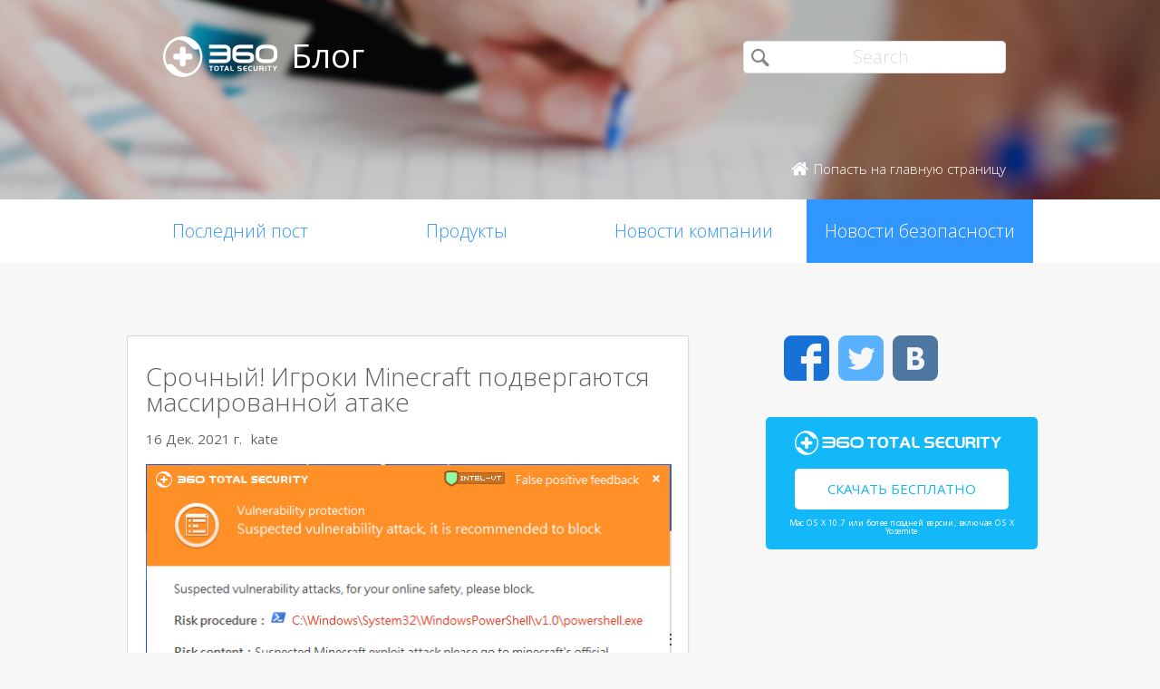

--- FILE ---
content_type: text/html; charset=UTF-8
request_url: https://blog.360totalsecurity.com/ru/category/%D0%BD%D0%BE%D0%B2%D0%BE%D1%81%D1%82%D0%B8-%D0%B1%D0%B5%D0%B7%D0%BE%D0%BF%D0%B0%D1%81%D0%BD%D0%BE%D1%81%D1%82%D0%B8/?utm_source=Blog&utm_medium=Post&utm_campaign=Bad.Rabbit&utm_content=GetItNow.CN/page/3/
body_size: 10046
content:
<!doctype html>
<html  lang="ru" prefix="og: http://ogp.me/ns#">
<head>
    <meta http-equiv="X-UA-Compatible" content="IE=edge" />
    <meta http-equiv="expires" content="Mon, 01 Jan 1996 00:00:00 GMT" />
    <meta http-equiv="cache-control" content="no-cache" />
    <meta http-equiv="pragma" content="no-cache" />
    <meta http-equiv="content-type" content="text/html; charset=UTF-8" />
    <meta http-equiv="content-language" content="ru-RU" />
    <meta charset="UTF-8" />
    <meta name="copyright" content="&copy; 2014 - 2023 QIHU 360 SOFTWARE CO. LIMITED" />
    <meta name="viewport" content="width=device-width, initial-scale=1.0, maximum-scale=1.0, user-scalable=0">
    <meta name="yandex-verification" content="f5c525e4c854f9e8" />
    <link type="image/x-icon" rel="icon" href="//static.ts.360.com/blog/theme/images/favicon-2bbd138e.ico" />
    <link type="image/x-icon" rel="shortcut icon" href="//static.ts.360.com/blog/theme/images/favicon-2bbd138e.ico" />
            <script type="text/javascript" src="//static.ts.360.com/blog/theme/js/jquery-1.11.3.min-276c87ff.js"></script>
                <link rel="alternate" type="application/rss+xml" title="Блог 360 Total Security" href="https://blog.360totalsecurity.com/ru/feed/" />
        
<!-- This site is optimized with the Yoast SEO plugin v7.5.3 - https://yoast.com/wordpress/plugins/seo/ -->
<title>Новости безопасности | Блог 360 Total Security</title>
<meta name="robots" content="noindex,follow"/>
<link rel="next" href="https://blog.360totalsecurity.com/ru/category/%d0%bd%d0%be%d0%b2%d0%be%d1%81%d1%82%d0%b8-%d0%b1%d0%b5%d0%b7%d0%be%d0%bf%d0%b0%d1%81%d0%bd%d0%be%d1%81%d1%82%d0%b8/?utm_source=Blog&#038;utm_medium=Post&#038;utm_campaign=Bad.Rabbit&#038;utm_content=GetItNow.CN%2Fpage%2F3%2F/page/2/" />
<link rel="publisher" href="https://plus.google.com/+360TotalSecurity"/>
<meta property="og:locale" content="ru_RU" />
<meta property="og:locale:alternate" content="en_US" />
<meta property="og:locale:alternate" content="es_ES" />
<meta property="og:locale:alternate" content="zh_TW" />
<meta property="og:locale:alternate" content="zh_CN" />
<meta property="og:locale:alternate" content="tr_TR" />
<meta property="og:locale:alternate" content="fr_FR" />
<meta property="og:locale:alternate" content="pt_PT" />
<meta property="og:locale:alternate" content="ja_JP" />
<meta property="og:locale:alternate" content="vi_VN" />
<meta property="og:locale:alternate" content="de_DE" />
<meta property="og:type" content="object" />
<meta property="og:title" content="Новости безопасности | Блог 360 Total Security" />
<meta property="og:url" content="https://blog.360totalsecurity.com/ru/category/%d0%bd%d0%be%d0%b2%d0%be%d1%81%d1%82%d0%b8-%d0%b1%d0%b5%d0%b7%d0%be%d0%bf%d0%b0%d1%81%d0%bd%d0%be%d1%81%d1%82%d0%b8/?utm_source=Blog&#038;utm_medium=Post&#038;utm_campaign=Bad.Rabbit&#038;utm_content=GetItNow.CN%2Fpage%2F3%2F" />
<meta property="og:site_name" content="Блог 360 Total Security" />
<meta property="og:image" content="https://static.ts.360.com/blog/wp-content/uploads/2015/06/fbshare-ts-en.jpg" />
<meta property="og:image:secure_url" content="https://static.ts.360.com/blog/wp-content/uploads/2015/06/fbshare-ts-en.jpg" />
<meta property="og:image:width" content="1200" />
<meta property="og:image:height" content="630" />
<meta name="twitter:card" content="summary" />
<meta name="twitter:title" content="Новости безопасности | Блог 360 Total Security" />
<meta name="twitter:site" content="@360TotalSec" />
<meta name="twitter:image" content="https://static.ts.360.com/blog/wp-content/uploads/2015/06/fbshare-ts-en.jpg" />
<script type='application/ld+json'>{"@context":"https:\/\/schema.org","@type":"Organization","url":"https:\/\/blog.360totalsecurity.com\/ru\/","sameAs":["https:\/\/www.facebook.com\/360safe","https:\/\/plus.google.com\/+360TotalSecurity","https:\/\/twitter.com\/360TotalSec"],"@id":"https:\/\/blog.360totalsecurity.com\/ru\/#organization","name":"Qihoo 360 Technology Co. Ltd.","logo":"http:\/\/blog.360totalsecurity.com\/wp-content\/uploads\/2015\/06\/logo.png"}</script>
<!-- / Yoast SEO plugin. -->

<link rel="alternate" type="application/rss+xml" title="Блог 360 Total Security &raquo; Лента рубрики Новости безопасности" href="https://blog.360totalsecurity.com/ru/category/%d0%bd%d0%be%d0%b2%d0%be%d1%81%d1%82%d0%b8-%d0%b1%d0%b5%d0%b7%d0%be%d0%bf%d0%b0%d1%81%d0%bd%d0%be%d1%81%d1%82%d0%b8/?utm_source=Blog&#038;utm_medium=Post&#038;utm_campaign=Bad.Rabbit&#038;utm_content=GetItNow.CN%2Fpage%2F3%2F/feed/" />
<link rel='https://api.w.org/' href='https://blog.360totalsecurity.com/wp-json/' />
			<meta property="fb:pages" content="221606111362109" />
							<meta property="ia:markup_url" content="https://blog.360totalsecurity.com/ru/%d1%81%d1%80%d0%be%d1%87%d0%bd%d1%8b%d0%b9-%d0%b8%d0%b3%d1%80%d0%be%d0%ba%d0%b8-minecraft-%d0%bf%d0%be%d0%b4%d0%b2%d0%b5%d1%80%d0%b3%d0%b0%d1%8e%d1%82%d1%81%d1%8f-%d0%bc%d0%b0%d1%81%d1%81%d0%b8%d1%80/?ia_markup=1" />
				<link rel="alternate" href="https://blog.360totalsecurity.com/en/category/security-news/?utm_source=Blog&#038;utm_medium=Post&#038;utm_campaign=Bad.Rabbit&#038;utm_content=GetItNow.CN%2Fpage%2F3%2F" hreflang="en" />
<link rel="alternate" href="https://blog.360totalsecurity.com/ru/category/%d0%bd%d0%be%d0%b2%d0%be%d1%81%d1%82%d0%b8-%d0%b1%d0%b5%d0%b7%d0%be%d0%bf%d0%b0%d1%81%d0%bd%d0%be%d1%81%d1%82%d0%b8/?utm_source=Blog&#038;utm_medium=Post&#038;utm_campaign=Bad.Rabbit&#038;utm_content=GetItNow.CN%2Fpage%2F3%2F" hreflang="ru" />
<link rel="alternate" href="https://blog.360totalsecurity.com/es/category/noticias-sobre-seguridad/?utm_source=Blog&#038;utm_medium=Post&#038;utm_campaign=Bad.Rabbit&#038;utm_content=GetItNow.CN%2Fpage%2F3%2F" hreflang="es" />
<link rel="alternate" href="https://blog.360totalsecurity.com/zh-tw/category/%e5%ae%89%e5%85%a8%e6%92%ad%e5%a0%b1/?utm_source=Blog&#038;utm_medium=Post&#038;utm_campaign=Bad.Rabbit&#038;utm_content=GetItNow.CN%2Fpage%2F3%2F" hreflang="zh-TW" />
<link rel="alternate" href="https://blog.360totalsecurity.com/zh-cn/category/%e5%ae%89%e5%85%a8%e6%96%b0%e9%97%bb/?utm_source=Blog&#038;utm_medium=Post&#038;utm_campaign=Bad.Rabbit&#038;utm_content=GetItNow.CN%2Fpage%2F3%2F" hreflang="zh-CN" />
<link rel="alternate" href="https://blog.360totalsecurity.com/tr/category/guvenlik-haberleri/?utm_source=Blog&#038;utm_medium=Post&#038;utm_campaign=Bad.Rabbit&#038;utm_content=GetItNow.CN%2Fpage%2F3%2F" hreflang="tr" />
<link rel="alternate" href="https://blog.360totalsecurity.com/fr/category/nouvelles-de-securite/?utm_source=Blog&#038;utm_medium=Post&#038;utm_campaign=Bad.Rabbit&#038;utm_content=GetItNow.CN%2Fpage%2F3%2F" hreflang="fr" />
<link rel="alternate" href="https://blog.360totalsecurity.com/pt/category/noticias-sobre-seguranca/?utm_source=Blog&#038;utm_medium=Post&#038;utm_campaign=Bad.Rabbit&#038;utm_content=GetItNow.CN%2Fpage%2F3%2F" hreflang="pt" />
<link rel="alternate" href="https://blog.360totalsecurity.com/ja/category/%e3%82%bb%e3%82%ad%e3%83%a5%e3%83%aa%e3%83%86%e3%82%a3%e3%83%8b%e3%83%a5%e3%83%bc%e3%82%b9/?utm_source=Blog&#038;utm_medium=Post&#038;utm_campaign=Bad.Rabbit&#038;utm_content=GetItNow.CN%2Fpage%2F3%2F" hreflang="ja" />
<link rel="alternate" href="https://blog.360totalsecurity.com/vi/category/tin-tuc-bao-mat/?utm_source=Blog&#038;utm_medium=Post&#038;utm_campaign=Bad.Rabbit&#038;utm_content=GetItNow.CN%2Fpage%2F3%2F" hreflang="vi" />
<link rel="alternate" href="https://blog.360totalsecurity.com/de/category/sicherheitsnachrichten/?utm_source=Blog&#038;utm_medium=Post&#038;utm_campaign=Bad.Rabbit&#038;utm_content=GetItNow.CN%2Fpage%2F3%2F" hreflang="de" />
            <link href='//static.ts.360.com/blog/theme/styles/style-15e0e080.css' rel='stylesheet' type='text/css'>
    
    <meta property="fb:app_id" content="513072825513786" />

        <link href="//fonts.googleapis.com/css?family=Open+Sans:400,300" rel='stylesheet' type='text/css'>

    <!-- Facebook Pixel Code -->
    <script>
    !function(f,b,e,v,n,t,s){if(f.fbq)return;n=f.fbq=function(){n.callMethod?
    n.callMethod.apply(n,arguments):n.queue.push(arguments)};if(!f._fbq)f._fbq=n;
    n.push=n;n.loaded=!0;n.version='2.0';n.queue=[];t=b.createElement(e);t.async=!0;
    t.src=v;s=b.getElementsByTagName(e)[0];s.parentNode.insertBefore(t,s)}(window,
    document,'script','//connect.facebook.net/en_US/fbevents.js');

    fbq('init', '654582248009564');
    fbq('track', 'PageView');
    </script>
    <noscript><img height="1" width="1" style="display:none"
    src="https://www.facebook.com/tr?id=654582248009564&ev=PageView&noscript=1"
    /></noscript>
    <!-- End Facebook Pixel Code -->
</head>

<body class="p-blog">
<!-- Desktop Header -->

    <header>
        <div class="header">
            <div class="logo">
                <div class="title">
                    <a href="https://blog.360totalsecurity.com/ru/?utm_source=Blog&utm_medium=Post&utm_campaign=Bad.Rabbit&utm_content=GetItNow.CN%2Fpage%2F3%2F">
                        <img src="//static.ts.360.com/blog/theme/images/blog_logo-cd6ff279.png" alt="360 Total Security Blog Logo" title="360 Total Security Blog Logo" width="126" height="45" />
                        <h1>Блог</h1>
                    </a>
                </div>
                <div class = "search">
                    <form role="search" method="get" id="searchform" class="searchform" action="https://blog.360totalsecurity.com/ru/">
                        <div>
                            <input type="text" value="" name="s" id="s" placeholder="Search">
                            <input type="submit" id="searchsubmit" value="&#xf105">
                        </div>
                    </form>
                    <a href="//www.360totalsecurity.com/ru/?utm_source=Blog&utm_medium=Post&utm_campaign=Bad.Rabbit&utm_content=GetItNow.CN%2Fpage%2F3%2F" target="_blank">
                        <span class="home icon left">Попасть на главную страницу</span>
                    </a>
                </div>
            </div>
            <nav class="navbar" role="navigation">
                <ul class="nav">
                    <li><a href="https://blog.360totalsecurity.com/ru/?utm_source=Blog&utm_medium=Post&utm_campaign=Bad.Rabbit&utm_content=GetItNow.CN%2Fpage%2F3%2F">Последний пост</a></li><li><a href="https://blog.360totalsecurity.com/ru/category/%d0%bf%d1%80%d0%be%d0%b4%d1%83%d0%ba%d1%82%d1%8b/?utm_source=Blog&utm_medium=Post&utm_campaign=Bad.Rabbit&utm_content=GetItNow.CN%2Fpage%2F3%2F">Продукты</a></li><li><a href="https://blog.360totalsecurity.com/ru/category/%d0%bd%d0%be%d0%b2%d0%be%d1%81%d1%82%d0%b8-%d0%ba%d0%be%d0%bc%d0%bf%d0%b0%d0%bd%d0%b8%d0%b8/?utm_source=Blog&utm_medium=Post&utm_campaign=Bad.Rabbit&utm_content=GetItNow.CN%2Fpage%2F3%2F">Новости компании</a></li><li><a class="active" href="https://blog.360totalsecurity.com/ru/category/%d0%bd%d0%be%d0%b2%d0%be%d1%81%d1%82%d0%b8-%d0%b1%d0%b5%d0%b7%d0%be%d0%bf%d0%b0%d1%81%d0%bd%d0%be%d1%81%d1%82%d0%b8/?utm_source=Blog&utm_medium=Post&utm_campaign=Bad.Rabbit&utm_content=GetItNow.CN%2Fpage%2F3%2F">Новости безопасности</a></li>                </ul>
            </nav>
        </div>
    </header>

    <div class="anchor-bar">
        <ul>
            <li><a href="https://blog.360totalsecurity.com/ru/?utm_source=Blog&utm_medium=Post&utm_campaign=Bad.Rabbit&utm_content=GetItNow.CN%2Fpage%2F3%2F">Последний пост</a></li><li><a href="https://blog.360totalsecurity.com/ru/category/%d0%bf%d1%80%d0%be%d0%b4%d1%83%d0%ba%d1%82%d1%8b/?utm_source=Blog&utm_medium=Post&utm_campaign=Bad.Rabbit&utm_content=GetItNow.CN%2Fpage%2F3%2F">Продукты</a></li><li><a href="https://blog.360totalsecurity.com/ru/category/%d0%bd%d0%be%d0%b2%d0%be%d1%81%d1%82%d0%b8-%d0%ba%d0%be%d0%bc%d0%bf%d0%b0%d0%bd%d0%b8%d0%b8/?utm_source=Blog&utm_medium=Post&utm_campaign=Bad.Rabbit&utm_content=GetItNow.CN%2Fpage%2F3%2F">Новости компании</a></li><li class="active"><a href="https://blog.360totalsecurity.com/ru/category/%d0%bd%d0%be%d0%b2%d0%be%d1%81%d1%82%d0%b8-%d0%b1%d0%b5%d0%b7%d0%be%d0%bf%d0%b0%d1%81%d0%bd%d0%be%d1%81%d1%82%d0%b8/?utm_source=Blog&utm_medium=Post&utm_campaign=Bad.Rabbit&utm_content=GetItNow.CN%2Fpage%2F3%2F">Новости безопасности</a></li>            <li>
                                <a class="download" data-ga="download|anchor-bar|ts|" href="//www.360totalsecurity.com/ru/download-free-antivirus/360-total-security-mac/?utm_source=Blog&utm_medium=Post&utm_campaign=Bad.Rabbit&utm_content=GetItNow.CN%2Fpage%2F3%2F">Загрузить</a>
            </li>
        </ul>
    </div>

<div class="body">
<div class="wrapper cls">
    <div class="main">
        <div class="list">
            <ul>
                                    <li>
          						<h1 class="title"><a href="https://blog.360totalsecurity.com/ru/%d1%81%d1%80%d0%be%d1%87%d0%bd%d1%8b%d0%b9-%d0%b8%d0%b3%d1%80%d0%be%d0%ba%d0%b8-minecraft-%d0%bf%d0%be%d0%b4%d0%b2%d0%b5%d1%80%d0%b3%d0%b0%d1%8e%d1%82%d1%81%d1%8f-%d0%bc%d0%b0%d1%81%d1%81%d0%b8%d1%80/?utm_source=Blog&#038;utm_medium=Post&#038;utm_campaign=Bad.Rabbit&#038;utm_content=GetItNow.CN%2Fpage%2F3%2F" title="Срочный! Игроки Minecraft подвергаются массированной атаке">Срочный! Игроки Minecraft подвергаются массированной атаке</a></h1>
						<div class="info"><span>16 Дек. 2021 г.</span><span>kate</span></div>
						                        <div class="thumb"><a href="https://blog.360totalsecurity.com/ru/%d1%81%d1%80%d0%be%d1%87%d0%bd%d1%8b%d0%b9-%d0%b8%d0%b3%d1%80%d0%be%d0%ba%d0%b8-minecraft-%d0%bf%d0%be%d0%b4%d0%b2%d0%b5%d1%80%d0%b3%d0%b0%d1%8e%d1%82%d1%81%d1%8f-%d0%bc%d0%b0%d1%81%d1%81%d0%b8%d1%80/?utm_source=Blog&#038;utm_medium=Post&#038;utm_campaign=Bad.Rabbit&#038;utm_content=GetItNow.CN%2Fpage%2F3%2F" title="Срочный! Игроки Minecraft подвергаются массированной атаке">
						<img width="583" height="383" src="https://static.ts.360.com/blog/wp-content/uploads/2021/12/1214.7.png" class="attachment-post-thumbnail size-post-thumbnail wp-post-image" alt="" srcset="https://static.ts.360.com/blog/wp-content/uploads/2021/12/1214.7.png 583w, https://static.ts.360.com/blog/wp-content/uploads/2021/12/1214.7-300x197.png 300w" sizes="(max-width: 583px) 100vw, 583px" /></a></div>
                        <div class="intro"><a href="https://blog.360totalsecurity.com/ru/%d1%81%d1%80%d0%be%d1%87%d0%bd%d1%8b%d0%b9-%d0%b8%d0%b3%d1%80%d0%be%d0%ba%d0%b8-minecraft-%d0%bf%d0%be%d0%b4%d0%b2%d0%b5%d1%80%d0%b3%d0%b0%d1%8e%d1%82%d1%81%d1%8f-%d0%bc%d0%b0%d1%81%d1%81%d0%b8%d1%80/?utm_source=Blog&#038;utm_medium=Post&#038;utm_campaign=Bad.Rabbit&#038;utm_content=GetItNow.CN%2Fpage%2F3%2F" title="Срочный! Игроки Minecraft подвергаются массированной атаке"><p>Обзор Вечером 9 декабря 2021 г. были обнародованы подробности эксплуатации уязвимости удаленного выполнения кода в проекте с открытым исходным кодом Apache Log4j 2. Инцидент быстро&#8230;</p>
</a></div>
                    </li>
                                    <li>
          						<h1 class="title"><a href="https://blog.360totalsecurity.com/ru/%d0%bd%d0%b5%d1%82-%d0%b8%d1%81%d0%bf%d1%80%d0%b0%d0%b2%d0%bb%d0%b5%d0%bd%d0%b8%d1%8f-%d0%b4%d0%bb%d1%8f-%d1%83%d1%8f%d0%b7%d0%b2%d0%b8%d0%bc%d0%be%d1%81%d1%82%d0%b8-%d1%83%d0%b4%d0%b0%d0%bb%d0%b5/?utm_source=Blog&#038;utm_medium=Post&#038;utm_campaign=Bad.Rabbit&#038;utm_content=GetItNow.CN%2Fpage%2F3%2F" title="Нет исправления для уязвимости удаленного выполнения кода Microsoft Windows MSHTML, 360 Total Security берет на себя инициативу по его перехвату!">Нет исправления для уязвимости удаленного выполнения кода Microsoft Windows MSHTML, 360 Total Security берет на себя инициативу по его перехвату!</a></h1>
						<div class="info"><span>14 Сен. 2021 г.</span><span>kate</span></div>
						                        <div class="thumb"><a href="https://blog.360totalsecurity.com/ru/%d0%bd%d0%b5%d1%82-%d0%b8%d1%81%d0%bf%d1%80%d0%b0%d0%b2%d0%bb%d0%b5%d0%bd%d0%b8%d1%8f-%d0%b4%d0%bb%d1%8f-%d1%83%d1%8f%d0%b7%d0%b2%d0%b8%d0%bc%d0%be%d1%81%d1%82%d0%b8-%d1%83%d0%b4%d0%b0%d0%bb%d0%b5/?utm_source=Blog&#038;utm_medium=Post&#038;utm_campaign=Bad.Rabbit&#038;utm_content=GetItNow.CN%2Fpage%2F3%2F" title="Нет исправления для уязвимости удаленного выполнения кода Microsoft Windows MSHTML, 360 Total Security берет на себя инициативу по его перехвату!">
						<img width="586" height="378" src="https://static.ts.360.com/blog/wp-content/uploads/2021/09/ru.png" class="attachment-post-thumbnail size-post-thumbnail wp-post-image" alt="" srcset="https://static.ts.360.com/blog/wp-content/uploads/2021/09/ru.png 586w, https://static.ts.360.com/blog/wp-content/uploads/2021/09/ru-300x194.png 300w" sizes="(max-width: 586px) 100vw, 586px" /></a></div>
                        <div class="intro"><a href="https://blog.360totalsecurity.com/ru/%d0%bd%d0%b5%d1%82-%d0%b8%d1%81%d0%bf%d1%80%d0%b0%d0%b2%d0%bb%d0%b5%d0%bd%d0%b8%d1%8f-%d0%b4%d0%bb%d1%8f-%d1%83%d1%8f%d0%b7%d0%b2%d0%b8%d0%bc%d0%be%d1%81%d1%82%d0%b8-%d1%83%d0%b4%d0%b0%d0%bb%d0%b5/?utm_source=Blog&#038;utm_medium=Post&#038;utm_campaign=Bad.Rabbit&#038;utm_content=GetItNow.CN%2Fpage%2F3%2F" title="Нет исправления для уязвимости удаленного выполнения кода Microsoft Windows MSHTML, 360 Total Security берет на себя инициативу по его перехвату!"><p>Недавно Центр безопасности 360 отслеживал, что Microsoft официально выпустила экстренное уведомление о компонентах MSHTML, номер уязвимости &#8212; CVE-2021-40444, а уровень уязвимости: высокий риск. Злоумышленник может&#8230;</p>
</a></div>
                    </li>
                                    <li>
          						<h1 class="title"><a href="https://blog.360totalsecurity.com/ru/netfilter-rootkit-ii-%d0%bf%d1%80%d0%be%d0%b4%d0%be%d0%bb%d0%b6%d0%b0%d0%b5%d1%82-%d1%85%d1%80%d0%b0%d0%bd%d0%b8%d1%82%d1%8c-%d0%bf%d0%be%d0%b4%d0%bf%d0%b8%d1%81%d0%b8-whql/?utm_source=Blog&#038;utm_medium=Post&#038;utm_campaign=Bad.Rabbit&#038;utm_content=GetItNow.CN%2Fpage%2F3%2F" title="«Netfilter Rootkit II» продолжает хранить подписи WHQL">«Netfilter Rootkit II» продолжает хранить подписи WHQL</a></h1>
						<div class="info"><span>29 Июл. 2021 г.</span><span>kate</span></div>
						                        <div class="thumb"><a href="https://blog.360totalsecurity.com/ru/netfilter-rootkit-ii-%d0%bf%d1%80%d0%be%d0%b4%d0%be%d0%bb%d0%b6%d0%b0%d0%b5%d1%82-%d1%85%d1%80%d0%b0%d0%bd%d0%b8%d1%82%d1%8c-%d0%bf%d0%be%d0%b4%d0%bf%d0%b8%d1%81%d0%b8-whql/?utm_source=Blog&#038;utm_medium=Post&#038;utm_campaign=Bad.Rabbit&#038;utm_content=GetItNow.CN%2Fpage%2F3%2F" title="«Netfilter Rootkit II» продолжает хранить подписи WHQL">
						<img width="1200" height="630" src="https://static.ts.360.com/blog/wp-content/uploads/2021/07/security.png" class="attachment-post-thumbnail size-post-thumbnail wp-post-image" alt="" srcset="https://static.ts.360.com/blog/wp-content/uploads/2021/07/security.png 1200w, https://static.ts.360.com/blog/wp-content/uploads/2021/07/security-300x158.png 300w, https://static.ts.360.com/blog/wp-content/uploads/2021/07/security-768x403.png 768w, https://static.ts.360.com/blog/wp-content/uploads/2021/07/security-1024x538.png 1024w" sizes="(max-width: 1200px) 100vw, 1200px" /></a></div>
                        <div class="intro"><a href="https://blog.360totalsecurity.com/ru/netfilter-rootkit-ii-%d0%bf%d1%80%d0%be%d0%b4%d0%be%d0%bb%d0%b6%d0%b0%d0%b5%d1%82-%d1%85%d1%80%d0%b0%d0%bd%d0%b8%d1%82%d1%8c-%d0%bf%d0%be%d0%b4%d0%bf%d0%b8%d1%81%d0%b8-whql/?utm_source=Blog&#038;utm_medium=Post&#038;utm_campaign=Bad.Rabbit&#038;utm_content=GetItNow.CN%2Fpage%2F3%2F" title="«Netfilter Rootkit II» продолжает хранить подписи WHQL"><p>&nbsp; фон Недавно Центр безопасности 360 обнаружил, что в середине июня был обнаружен вредоносный драйвер Netfilter rootkit с подписью WHQL. Подпись WHQL означает, что после&#8230;</p>
</a></div>
                    </li>
                                    <li>
          						<h1 class="title"><a href="https://blog.360totalsecurity.com/ru/%d0%b2%d1%8b%d1%8f%d0%b2%d0%bb%d0%b5%d0%bd%d1%8b-%d0%bd%d0%be%d0%b2%d1%83%d1%8e-%d1%83%d1%8f%d0%b7%d0%b2%d0%b8%d0%bc%d0%be%d1%81%d1%82%d1%8c-%d0%b2-spooler-360-total-security-%d0%bf%d0%be%d0%b4%d0%b4/?utm_source=Blog&#038;utm_medium=Post&#038;utm_campaign=Bad.Rabbit&#038;utm_content=GetItNow.CN%2Fpage%2F3%2F" title="Выявлены новую уязвимость в Spooler, 360 Total Security поддерживает защиту впервые">Выявлены новую уязвимость в Spooler, 360 Total Security поддерживает защиту впервые</a></h1>
						<div class="info"><span>14 Июл. 2021 г.</span><span>kate</span></div>
						                        <div class="thumb"><a href="https://blog.360totalsecurity.com/ru/%d0%b2%d1%8b%d1%8f%d0%b2%d0%bb%d0%b5%d0%bd%d1%8b-%d0%bd%d0%be%d0%b2%d1%83%d1%8e-%d1%83%d1%8f%d0%b7%d0%b2%d0%b8%d0%bc%d0%be%d1%81%d1%82%d1%8c-%d0%b2-spooler-360-total-security-%d0%bf%d0%be%d0%b4%d0%b4/?utm_source=Blog&#038;utm_medium=Post&#038;utm_campaign=Bad.Rabbit&#038;utm_content=GetItNow.CN%2Fpage%2F3%2F" title="Выявлены новую уязвимость в Spooler, 360 Total Security поддерживает защиту впервые">
						<img width="586" height="385" src="https://static.ts.360.com/blog/wp-content/uploads/2021/07/f1def547c4ca11605dd56b4295300a8f.png" class="attachment-post-thumbnail size-post-thumbnail wp-post-image" alt="" srcset="https://static.ts.360.com/blog/wp-content/uploads/2021/07/f1def547c4ca11605dd56b4295300a8f.png 586w, https://static.ts.360.com/blog/wp-content/uploads/2021/07/f1def547c4ca11605dd56b4295300a8f-300x197.png 300w" sizes="(max-width: 586px) 100vw, 586px" /></a></div>
                        <div class="intro"><a href="https://blog.360totalsecurity.com/ru/%d0%b2%d1%8b%d1%8f%d0%b2%d0%bb%d0%b5%d0%bd%d1%8b-%d0%bd%d0%be%d0%b2%d1%83%d1%8e-%d1%83%d1%8f%d0%b7%d0%b2%d0%b8%d0%bc%d0%be%d1%81%d1%82%d1%8c-%d0%b2-spooler-360-total-security-%d0%bf%d0%be%d0%b4%d0%b4/?utm_source=Blog&#038;utm_medium=Post&#038;utm_campaign=Bad.Rabbit&#038;utm_content=GetItNow.CN%2Fpage%2F3%2F" title="Выявлены новую уязвимость в Spooler, 360 Total Security поддерживает защиту впервые"><p>В обновлении безопасности, выпущенном в июне этого года, Microsoft исправила давнюю уязвимость удаленного выполнения команд диспетчера очереди печати Windows, номер уязвимости &#8212; CVE-2021-1675. Используя эту&#8230;</p>
</a></div>
                    </li>
                                    <li>
          						<h1 class="title"><a href="https://blog.360totalsecurity.com/ru/%d0%b1%d1%83%d0%b4%d1%8c%d1%82%d0%b5-%d0%be%d1%81%d1%82%d0%be%d1%80%d0%be%d0%b6%d0%bd%d1%8b-%d1%81-faketelegram/?utm_source=Blog&#038;utm_medium=Post&#038;utm_campaign=Bad.Rabbit&#038;utm_content=GetItNow.CN%2Fpage%2F3%2F" title="Будьте осторожны с FakeTelegram">Будьте осторожны с FakeTelegram</a></h1>
						<div class="info"><span>30 Апр. 2021 г.</span><span>kate</span></div>
						                        <div class="thumb"><a href="https://blog.360totalsecurity.com/ru/%d0%b1%d1%83%d0%b4%d1%8c%d1%82%d0%b5-%d0%be%d1%81%d1%82%d0%be%d1%80%d0%be%d0%b6%d0%bd%d1%8b-%d1%81-faketelegram/?utm_source=Blog&#038;utm_medium=Post&#038;utm_campaign=Bad.Rabbit&#038;utm_content=GetItNow.CN%2Fpage%2F3%2F" title="Будьте осторожны с FakeTelegram">
						<img width="898" height="585" src="https://static.ts.360.com/blog/wp-content/uploads/2021/04/4.3.21.jpg" class="attachment-post-thumbnail size-post-thumbnail wp-post-image" alt="" srcset="https://static.ts.360.com/blog/wp-content/uploads/2021/04/4.3.21.jpg 898w, https://static.ts.360.com/blog/wp-content/uploads/2021/04/4.3.21-300x195.jpg 300w, https://static.ts.360.com/blog/wp-content/uploads/2021/04/4.3.21-768x500.jpg 768w" sizes="(max-width: 898px) 100vw, 898px" /></a></div>
                        <div class="intro"><a href="https://blog.360totalsecurity.com/ru/%d0%b1%d1%83%d0%b4%d1%8c%d1%82%d0%b5-%d0%be%d1%81%d1%82%d0%be%d1%80%d0%be%d0%b6%d0%bd%d1%8b-%d1%81-faketelegram/?utm_source=Blog&#038;utm_medium=Post&#038;utm_campaign=Bad.Rabbit&#038;utm_content=GetItNow.CN%2Fpage%2F3%2F" title="Будьте осторожны с FakeTelegram"><p>В марте 2021 года Центр безопасности 360 обнаружил атаку, замаскировавшую установочный пакет Telegram. После выполнения «установочного пакета»  будет загружен законный установочный пакет Telegram, чтобы скрыть&#8230;</p>
</a></div>
                    </li>
                                            </ul>
        </div>
    </div>
      <div class="sticky-content-spacer">
      <div id="sidebar" class="side">
        <!-- Desktop Sidebar -->

<div class="sns">
        <a class="icon facebook" data-ga="sns|sidebar|facebook|Новости безопасности" target="_blank" href="https://www.facebook.com/360safe" rel="nofollow">Facebook</a>
    <a class="icon twitter" data-ga="sns|sidebar|twitter|Новости безопасности" target="_blank" href="https://twitter.com/360TotalSec" rel="nofollow">Twitter</a>
    <!-- <a class="icon google" data-ga="sns|sidebar|google|Новости безопасности" target="_blank" href="https://plus.google.com/+360TotalSecurity" rel="nofollow">Google</a> -->
    <a class="icon vk" data-ga="sns|sidebar|vk|Новости безопасности" target="_blank" href="https://vk.com/totalsecurity" rel="nofollow">VK</a>
    <div class="clear"></div>
</div>

<!-- 
  The button displays 'Upgrade to Premium' and directs to 360 store if utm_source is IA or IAP
  and everything else goes to ts download page. 
-->
<div class="widget-download">
        <div class="free-download">
      <img class="ts-logo" width="228" src="//static.ts.360.com/blog/theme/images/360_logo_wide-16709043.png" alt="360 Total Security" />
      <a class="title" data-ga="download|sidebar|ts|Новости безопасности" target="_blank" title="Скачать бесплатно" href="//www.360totalsecurity.com/ru/download-free-antivirus/360-total-security-mac/?utm_source=Blog&utm_medium=Post&utm_campaign=Bad.Rabbit&utm_content=GetItNow.CN%2Fpage%2F3%2F">Скачать бесплатно</a>
      <span class="os">Mac OS X 10.7 или более поздней версии, включая OS X Yosemite</span>
    </div>
</div>
<!-- ads -->
<div id="dm01">
  <script async src="//pagead2.googlesyndication.com/pagead/js/adsbygoogle.js"></script>
  <!-- Blog Side Tall -->
  <ins class="adsbygoogle"
       style="display:inline-block;width:300px;height:600px"
       data-ad-client="ca-pub-1047266747913560"
       data-ad-slot="3326100531"></ins>
  <script>
  (adsbygoogle = window.adsbygoogle || []).push({});
  </script>
</div>
<!-- /ads -->
<div class="pop">
    <div class="title">Лучшие статьи</div>
    <ul>
                <li>
                        <div class="thumb"><a href="https://blog.360totalsecurity.com/ru/%d0%bf%d1%80%d0%be%d0%b3%d0%be%d0%bb%d0%be%d1%81%d1%83%d0%b9%d1%82%d0%b5-%d0%b7%d0%b0-360-total-security-%d0%b2-steam/?utm_source=Blog&#038;utm_medium=Post&#038;utm_campaign=Bad.Rabbit&#038;utm_content=GetItNow.CN%2Fpage%2F3%2F">
            <img width="1350" height="675" src="https://static.ts.360.com/blog/wp-content/uploads/2016/06/0608_steam02-1.png" class="attachment-post-thumbnail size-post-thumbnail wp-post-image" alt="" srcset="https://static.ts.360.com/blog/wp-content/uploads/2016/06/0608_steam02-1.png 1350w, https://static.ts.360.com/blog/wp-content/uploads/2016/06/0608_steam02-1-300x150.png 300w, https://static.ts.360.com/blog/wp-content/uploads/2016/06/0608_steam02-1-768x384.png 768w, https://static.ts.360.com/blog/wp-content/uploads/2016/06/0608_steam02-1-1024x512.png 1024w" sizes="(max-width: 1350px) 100vw, 1350px" /></a></div>
            <h2 class="topic"><a href="https://blog.360totalsecurity.com/ru/%d0%bf%d1%80%d0%be%d0%b3%d0%be%d0%bb%d0%be%d1%81%d1%83%d0%b9%d1%82%d0%b5-%d0%b7%d0%b0-360-total-security-%d0%b2-steam/?utm_source=Blog&#038;utm_medium=Post&#038;utm_campaign=Bad.Rabbit&#038;utm_content=GetItNow.CN%2Fpage%2F3%2F"  title="Проголосуйте за 360 Total Security в Steam！">Проголосуйте за 360 Total Security в Steam！</a></h2>
            <div class="clear"></div>
        </li>
                <li>
                        <div class="thumb"><a href="https://blog.360totalsecurity.com/ru/%d0%b2%d1%80%d0%b5%d0%b4%d0%be%d0%bd%d0%be%d1%81%d0%bd%d1%8b%d0%b9-%d1%81%d0%ba%d1%80%d0%b8%d0%bf%d1%82-%d0%bc%d0%b0%d0%b9%d0%bd%d0%b8%d0%bd%d0%b3%d0%b0-%d0%ba%d1%80%d0%b8%d0%bf%d1%82%d0%be%d0%b2/?utm_source=Blog&#038;utm_medium=Post&#038;utm_campaign=Bad.Rabbit&#038;utm_content=GetItNow.CN%2Fpage%2F3%2F">
            <img width="1200" height="630" src="https://static.ts.360.com/blog/wp-content/uploads/2017/11/171107_blog_ok_ru.png" class="attachment-post-thumbnail size-post-thumbnail wp-post-image" alt="" /></a></div>
            <h2 class="topic"><a href="https://blog.360totalsecurity.com/ru/%d0%b2%d1%80%d0%b5%d0%b4%d0%be%d0%bd%d0%be%d1%81%d0%bd%d1%8b%d0%b9-%d1%81%d0%ba%d1%80%d0%b8%d0%bf%d1%82-%d0%bc%d0%b0%d0%b9%d0%bd%d0%b8%d0%bd%d0%b3%d0%b0-%d0%ba%d1%80%d0%b8%d0%bf%d1%82%d0%be%d0%b2/?utm_source=Blog&#038;utm_medium=Post&#038;utm_campaign=Bad.Rabbit&#038;utm_content=GetItNow.CN%2Fpage%2F3%2F"  title="Уведомление о безопасности : скрытый вредоносный скрипт майнинга криптовалюты  бысторо растет">Уведомление о безопасности : скрытый вредоносный скрипт майнинга криптовалюты  бысторо растет</a></h2>
            <div class="clear"></div>
        </li>
                <li>
                        <div class="thumb"><a href="https://blog.360totalsecurity.com/ru/%d0%ba%d0%b0%d0%ba-%d0%b8%d1%81%d0%bf%d0%be%d0%bb%d1%8c%d0%b7%d0%be%d0%b2%d0%b0%d1%82%d1%8c-%d0%b7%d0%b0%d1%89%d0%b8%d1%82%d1%83-usb-%d0%b2-%d0%bf%d1%80%d0%be%d0%b3%d1%80%d0%b0%d0%bc%d0%bc%d0%b5-360-t/?utm_source=Blog&#038;utm_medium=Post&#038;utm_campaign=Bad.Rabbit&#038;utm_content=GetItNow.CN%2Fpage%2F3%2F">
            <img width="580" height="326" src="https://static.ts.360.com/blog/wp-content/uploads/2015/04/Usb.png" class="attachment-post-thumbnail size-post-thumbnail wp-post-image" alt="" srcset="https://static.ts.360.com/blog/wp-content/uploads/2015/04/Usb.png 580w, https://static.ts.360.com/blog/wp-content/uploads/2015/04/Usb-300x169.png 300w" sizes="(max-width: 580px) 100vw, 580px" /></a></div>
            <h2 class="topic"><a href="https://blog.360totalsecurity.com/ru/%d0%ba%d0%b0%d0%ba-%d0%b8%d1%81%d0%bf%d0%be%d0%bb%d1%8c%d0%b7%d0%be%d0%b2%d0%b0%d1%82%d1%8c-%d0%b7%d0%b0%d1%89%d0%b8%d1%82%d1%83-usb-%d0%b2-%d0%bf%d1%80%d0%be%d0%b3%d1%80%d0%b0%d0%bc%d0%bc%d0%b5-360-t/?utm_source=Blog&#038;utm_medium=Post&#038;utm_campaign=Bad.Rabbit&#038;utm_content=GetItNow.CN%2Fpage%2F3%2F"  title="Как использовать защиту USB в программе 360 Total Security">Как использовать защиту USB в программе 360 Total Security</a></h2>
            <div class="clear"></div>
        </li>
                <li>
                        <div class="thumb"><a href="https://blog.360totalsecurity.com/ru/360-total-security-%d0%bf%d0%b5%d1%80%d0%b5%d1%85%d0%b2%d0%b0%d1%82%d0%b8%d0%bb%d0%b0-%d0%b1%d0%be%d0%bb%d0%b5%d0%b5-50-000-%d0%b0%d1%82%d0%b0%d0%ba-%d0%b8%d0%b7-%d0%b1%d1%83%d1%84%d0%b5%d1%80%d0%b0/?utm_source=Blog&#038;utm_medium=Post&#038;utm_campaign=Bad.Rabbit&#038;utm_content=GetItNow.CN%2Fpage%2F3%2F">
            <img width="800" height="600" src="https://static.ts.360.com/blog/wp-content/uploads/2018/10/1-4.jpg" class="attachment-post-thumbnail size-post-thumbnail wp-post-image" alt="360 Total Security has intercepted more than 50,000 Clipboard Wallet Hijacker attacks, helping users recover over 40 million" srcset="https://static.ts.360.com/blog/wp-content/uploads/2018/10/1-4.jpg 800w, https://static.ts.360.com/blog/wp-content/uploads/2018/10/1-4-300x225.jpg 300w, https://static.ts.360.com/blog/wp-content/uploads/2018/10/1-4-768x576.jpg 768w" sizes="(max-width: 800px) 100vw, 800px" /></a></div>
            <h2 class="topic"><a href="https://blog.360totalsecurity.com/ru/360-total-security-%d0%bf%d0%b5%d1%80%d0%b5%d1%85%d0%b2%d0%b0%d1%82%d0%b8%d0%bb%d0%b0-%d0%b1%d0%be%d0%bb%d0%b5%d0%b5-50-000-%d0%b0%d1%82%d0%b0%d0%ba-%d0%b8%d0%b7-%d0%b1%d1%83%d1%84%d0%b5%d1%80%d0%b0/?utm_source=Blog&#038;utm_medium=Post&#038;utm_campaign=Bad.Rabbit&#038;utm_content=GetItNow.CN%2Fpage%2F3%2F"  title="360 Total Security перехватила более 50 000 атак из буфера обмена Wallet Hijacker, помогая пользователям восстановить более 40 миллионов">360 Total Security перехватила более 50 000 атак из буфера обмена Wallet Hijacker, помогая пользователям восстановить более 40 миллионов</a></h2>
            <div class="clear"></div>
        </li>
                    </ul>
</div>

<div class="fb-page" data-href="https://www.facebook.com/360safe" data-width="293" data-height="320" data-small-header="false" data-adapt-container-width="true" data-hide-cover="false" data-show-facepile="true" data-show-posts="true"><div class="fb-xfbml-parse-ignore"><blockquote cite="https://www.facebook.com/360safe"><a href="https://www.facebook.com/360safe">360 Total Security</a></blockquote></div></div>
      </div>
    </div>
  	<div class="clear"></div>
</div>
</div>
                <div class="pagebar">
      <a href='https://blog.360totalsecurity.com/ru/category/%D0%BD%D0%BE%D0%B2%D0%BE%D1%81%D1%82%D0%B8-%D0%B1%D0%B5%D0%B7%D0%BE%D0%BF%D0%B0%D1%81%D0%BD%D0%BE%D1%81%D1%82%D0%B8/?utm_source=Blog&#038;utm_medium=Post&#038;utm_campaign=Bad.Rabbit&#038;utm_content=GetItNow.CN%2Fpage%2F3%2F' class='active'>1</a><a href='https://blog.360totalsecurity.com/ru/category/%D0%BD%D0%BE%D0%B2%D0%BE%D1%81%D1%82%D0%B8-%D0%B1%D0%B5%D0%B7%D0%BE%D0%BF%D0%B0%D1%81%D0%BD%D0%BE%D1%81%D1%82%D0%B8/page/2/?utm_source=Blog&#038;utm_medium=Post&#038;utm_campaign=Bad.Rabbit&#038;utm_content=GetItNow.CN%2Fpage%2F3%2F'>2</a><a href='https://blog.360totalsecurity.com/ru/category/%D0%BD%D0%BE%D0%B2%D0%BE%D1%81%D1%82%D0%B8-%D0%B1%D0%B5%D0%B7%D0%BE%D0%BF%D0%B0%D1%81%D0%BD%D0%BE%D1%81%D1%82%D0%B8/page/3/?utm_source=Blog&#038;utm_medium=Post&#038;utm_campaign=Bad.Rabbit&#038;utm_content=GetItNow.CN%2Fpage%2F3%2F'>3</a><a href='https://blog.360totalsecurity.com/ru/category/%D0%BD%D0%BE%D0%B2%D0%BE%D1%81%D1%82%D0%B8-%D0%B1%D0%B5%D0%B7%D0%BE%D0%BF%D0%B0%D1%81%D0%BD%D0%BE%D1%81%D1%82%D0%B8/page/4/?utm_source=Blog&#038;utm_medium=Post&#038;utm_campaign=Bad.Rabbit&#038;utm_content=GetItNow.CN%2Fpage%2F3%2F'>4</a><a href='https://blog.360totalsecurity.com/ru/category/%D0%BD%D0%BE%D0%B2%D0%BE%D1%81%D1%82%D0%B8-%D0%B1%D0%B5%D0%B7%D0%BE%D0%BF%D0%B0%D1%81%D0%BD%D0%BE%D1%81%D1%82%D0%B8/page/5/?utm_source=Blog&#038;utm_medium=Post&#038;utm_campaign=Bad.Rabbit&#038;utm_content=GetItNow.CN%2Fpage%2F3%2F'>5</a><a href="https://blog.360totalsecurity.com/ru/category/%D0%BD%D0%BE%D0%B2%D0%BE%D1%81%D1%82%D0%B8-%D0%B1%D0%B5%D0%B7%D0%BE%D0%BF%D0%B0%D1%81%D0%BD%D0%BE%D1%81%D1%82%D0%B8/page/2/?utm_source=Blog&#038;utm_medium=Post&#038;utm_campaign=Bad.Rabbit&#038;utm_content=GetItNow.CN%2Fpage%2F3%2F" class="next icon alt">></a>    </div>
                    <footer>
      <div class="footer-nav">
        <div id="footer-product">
          <dl>
            <dt>Продукты</dt>
              <dd>
                  <a target="_blank" href="//www.360totalsecurity.com/ru/features/360-total-security/?utm_source=Blog&utm_medium=Post&utm_campaign=Bad.Rabbit&utm_content=GetItNow.CN%2Fpage%2F3%2F">360 Total Security</a>
              </dd>
              <dd>
                  <a target="_blank" href="//www.360totalsecurity.com/ru/features/360-total-security-essential/?utm_source=Blog&utm_medium=Post&utm_campaign=Bad.Rabbit&utm_content=GetItNow.CN%2Fpage%2F3%2F">360 Total Security Essential</a>
              </dd>
              <dd>
                  <a target="_blank" href="//www.360totalsecurity.com/ru/360-premium-membership/?utm_source=Blog&utm_medium=Post&utm_campaign=Bad.Rabbit&utm_content=GetItNow.CN%2Fpage%2F3%2F">Премиум 360 Total Security</a>
              </dd>
              <dd>
                  <a target="_blank" href="//www.360totalsecurity.com/ru/features/360-total-security-mac/?utm_source=Blog&utm_medium=Post&utm_campaign=Bad.Rabbit&utm_content=GetItNow.CN%2Fpage%2F3%2F">360 Total Security for Mac</a>
              </dd>
              <dd>
                  <a target="_blank" href="//www.360totalsecurity.com/ru/business/?utm_source=Blog&utm_medium=Post&utm_campaign=Bad.Rabbit&utm_content=GetItNow.CN%2Fpage%2F3%2F">360 Total Security для Бизнеса</a>
              </dd>
          </dl>
        </div>
        <div id="footer-news">
          <dl>
            <dt>Новости</dt>
            <dd><a href="https://blog.360totalsecurity.com/ru/category/%d0%bf%d1%80%d0%be%d0%b4%d1%83%d0%ba%d1%82%d1%8b/?utm_source=Blog&utm_medium=Post&utm_campaign=Bad.Rabbit&utm_content=GetItNow.CN%2Fpage%2F3%2F">Продукты</a></dd><dd><a href="https://blog.360totalsecurity.com/ru/category/%d0%bd%d0%be%d0%b2%d0%be%d1%81%d1%82%d0%b8-%d0%ba%d0%be%d0%bc%d0%bf%d0%b0%d0%bd%d0%b8%d0%b8/?utm_source=Blog&utm_medium=Post&utm_campaign=Bad.Rabbit&utm_content=GetItNow.CN%2Fpage%2F3%2F">Новости компании</a></dd><dd><a href="https://blog.360totalsecurity.com/ru/category/%d0%bd%d0%be%d0%b2%d0%be%d1%81%d1%82%d0%b8-%d0%b1%d0%b5%d0%b7%d0%be%d0%bf%d0%b0%d1%81%d0%bd%d0%be%d1%81%d1%82%d0%b8/?utm_source=Blog&utm_medium=Post&utm_campaign=Bad.Rabbit&utm_content=GetItNow.CN%2Fpage%2F3%2F">Новости безопасности</a></dd>            <dd>
              <a target="_blank" href="https://static.ts.360.com/home/resources/press/360-total-security-presskit-372d9bb7.pdf">Presskit</a>
            </dd>
            <dd>
              <a target="_blank" href="//www.360totalsecurity.com/ru/announcement/?utm_source=Blog&utm_medium=Post&utm_campaign=Bad.Rabbit&utm_content=GetItNow.CN%2Fpage%2F3%2F">Investor Announcement</a>
            </dd>
          </dl>
        </div>
        <div id="footer-contact">
          <dl>
            <dt>Контакты</dt>
            <dd>
              <a class="email-link" href="//www.360totalsecurity.com/help/premium/">Support</a>
            </dd>
            <dd>
              <a href="//www.360totalsecurity.com/ru/about/?utm_source=Blog&utm_medium=Post&utm_campaign=Bad.Rabbit&utm_content=GetItNow.CN%2Fpage%2F3%2F">Qihoo 360</a>
            </dd>
          </dl>
        </div>
        <div id="footer-partner">
          <dl>
            <dt>Деловые партнеры</dt>
            <dd>
              <a target="_blank" href="//www.360totalsecurity.com/ru/affiliate/?utm_source=Blog&utm_medium=Post&utm_campaign=Bad.Rabbit&utm_content=GetItNow.CN%2Fpage%2F3%2F">Аффилиат-партнеры 360</a>
            </dd>
            <dd>
              <a target="_blank" href="//www.360totalsecurity.com/ru/reseller/?utm_source=Blog&utm_medium=Post&utm_campaign=Bad.Rabbit&utm_content=GetItNow.CN%2Fpage%2F3%2F">Реселлер</a>
            </dd>
          </dl>
        </div>
      </div>
      <div class="footer-sns">
        <ul class="sns">
                    <li>
            <a class="icon vkontakte" data-ga="sns|footer|vk|Новости безопасности" target="_blank" href="https://vk.com/totalsecurity" rel="nofollow"></a>
          </li>
                    <li>
            <a class="icon fbk" data-ga="sns|footer|facebook|Новости безопасности" target="_blank" href="https://www.facebook.com/360safe" rel="nofollow"></a>
          </li>
                    <li>
            <a class="icon okru" data-ga="sns|footer|ok|Новости безопасности" target="_blank" href="https://ok.ru/group/53164390088930" rel="nofollow"></a>
          </li>
                    <!-- <li>
            <a class="icon google" data-ga="sns|footer|google|Новости безопасности" target="_blank" href="https://plus.google.com/+360TotalSecurity" rel="nofollow publisher"></a>
          </li> -->
                  </ul>
      </div>
      <div class="footer-legal">
        <span class="copyright">© 2014 - 2023 Qihu 360 Software Co. Limited</span>
      </div>
    </footer>
    
        <script>
        (function(i,s,o,g,r,a,m){i['GoogleAnalyticsObject']=r;i[r]=i[r]||function(){
        (i[r].q=i[r].q||[]).push(arguments)},i[r].l=1*new Date();a=s.createElement(o),
        m=s.getElementsByTagName(o)[0];a.async=1;a.src=g;m.parentNode.insertBefore(a,m)
        })(window,document,'script','//www.google-analytics.com/analytics.js','ga');

        ga('create', 'UA-54482688-6', 'auto');
        ga('send', 'pageview');
        </script>
        <script type='text/javascript' src='https://static.ts.360.com/blog/wp-includes/js/wp-embed.min.js?ver=4.9.6'></script>
        <script>
        $(function($){
            $('[data-ga]').click(function() {
                var e = $(this).attr('data-ga').split('|');
                ga('send', 'event', e[0], e[1], e[2]);
            });


        });

        $(function() {
          'use strict';

          var $window = $(window);

          $window.scroll(checkAnchorBar);

          checkAnchorBar();

          function checkAnchorBar() {
            var $anchorBar = $('.anchor-bar');
            var scrollTop = $window.scrollTop();

            var $anchorStartElem = $('header');
            var attachedClass = 'attached';

            var threshold = $anchorStartElem.offset().top + $anchorStartElem.height();

            if (!$anchorBar.hasClass(attachedClass) && scrollTop >= threshold) {
              $anchorBar.addClass(attachedClass);
            } else if ($anchorBar.hasClass(attachedClass) && scrollTop < threshold) {
              $anchorBar.removeClass(attachedClass);
            }
          }
        });
    </script>
    <script type="text/javascript" src="//static.ts.360.com/blog/theme/js/jquery.sticky-kit.min-91504d0b.js"></script>
    <script>
      $("#sidebar").stick_in_parent({parent: '.wrapper', spacer: '.sticky-content-spacer'});
    </script>
    
    <div id="fb-root"></div>

    <script>
    window.fbAsyncInit = function() {
      FB.Event.subscribe('edge.create', function () {ga('send', 'event', 'facebook', 'like');});
      FB.Event.subscribe('edge.remove', function () {ga('send', 'event', 'facebook', 'dislike');});
    };
    (function(d, s, id) {
      var js, fjs = d.getElementsByTagName(s)[0];
      if (d.getElementById(id)) return;
      js = d.createElement(s); js.id = id;
      js.src = "//connect.facebook.net/ru_RU/sdk.js#xfbml=1&version=v2.3&appId=513072825513786";
      fjs.parentNode.insertBefore(js, fjs);
    }(document, 'script', 'facebook-jssdk'));
    </script>
        <script type="application/ld+json">
        {
          "@context": "https://schema.org/",
          "@type": "Blog",
          "name": "360 Total Security Blog",
          "url": "https://blog.360totalsecurity.com",
          "about": "360 Total Security &#8212; надежный и бесплатный антивирус для Windows 7, 8, XP. Обеспечивает полную защиту от вирусов, троянских программ и других угроз. При совершении покупок в Интернете, загрузке файлов и общении с друзьями 360 Total Security стоит на страже безопасности компьютера, а также настраивает его на оптимальную производительность.",
          "copyrightHolder": "&copy; 2014 - 2023 QIHU 360 SOFTWARE CO. LIMITED",
          "creator":{
            "@type": "Organization",
            "name": "360 Total Security",
            "url": "https://www.360totalsecurity.com",
            "logo": "https://www.360totalsecurity.com/images/logo.png"
          },
          "sameAs": [
            "https://www.facebook.com/360safe",
            "https://vk.com/totalsecurity",
            "https://plus.google.com/+360TotalSecurity",
            "https://twitter.com/360TotalSec",
            "http://ok.ru/group/53164390088930"
          ]
        }
    </script>
    <script type="application/ld+json">
        {
          "@context": "https://schema.org",
          "@type": "WebSite",
          "name": "360 Total Security Blog",
          "url": "https://blog.360totalsecurity.com"
        }
    </script>
        <script type="application/ld+json">
        {
          "@context": "https://schema.org",
          "@type": "BreadcrumbList",
          "itemListElement":
          [
            {
              "@type": "ListItem",
              "position": 1,
              "item":
              {
                "@id": "https://blog.360totalsecurity.com/ru/category/%d0%bd%d0%be%d0%b2%d0%be%d1%81%d1%82%d0%b8-%d0%b1%d0%b5%d0%b7%d0%be%d0%bf%d0%b0%d1%81%d0%bd%d0%be%d1%81%d1%82%d0%b8/?utm_source=Blog&utm_medium=Post&utm_campaign=Bad.Rabbit&utm_content=GetItNow.CN%2Fpage%2F3%2F",
                "name": "Новости безопасности"
              }
            }]
        }
    </script>
        </body>
</html>


--- FILE ---
content_type: text/html; charset=utf-8
request_url: https://www.google.com/recaptcha/api2/aframe
body_size: 267
content:
<!DOCTYPE HTML><html><head><meta http-equiv="content-type" content="text/html; charset=UTF-8"></head><body><script nonce="TTEYm5AzD6v0Ep6dewGCCw">/** Anti-fraud and anti-abuse applications only. See google.com/recaptcha */ try{var clients={'sodar':'https://pagead2.googlesyndication.com/pagead/sodar?'};window.addEventListener("message",function(a){try{if(a.source===window.parent){var b=JSON.parse(a.data);var c=clients[b['id']];if(c){var d=document.createElement('img');d.src=c+b['params']+'&rc='+(localStorage.getItem("rc::a")?sessionStorage.getItem("rc::b"):"");window.document.body.appendChild(d);sessionStorage.setItem("rc::e",parseInt(sessionStorage.getItem("rc::e")||0)+1);localStorage.setItem("rc::h",'1768915632979');}}}catch(b){}});window.parent.postMessage("_grecaptcha_ready", "*");}catch(b){}</script></body></html>